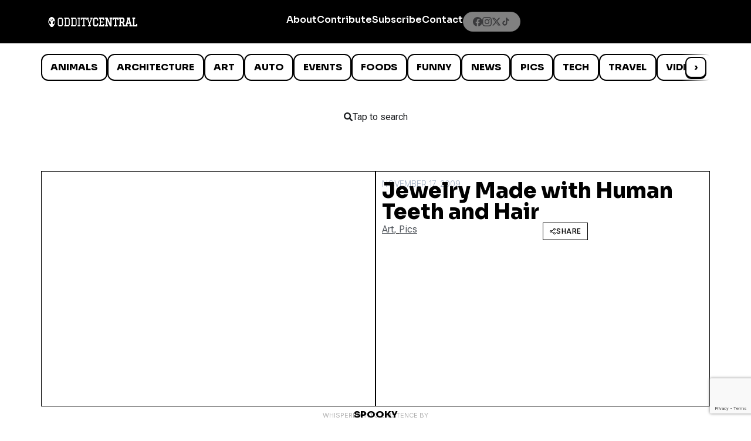

--- FILE ---
content_type: text/html; charset=utf-8
request_url: https://www.google.com/recaptcha/api2/anchor?ar=1&k=6LcBAOgoAAAAABDCEwPr8k6L_LiigBtaWlj6gVUd&co=aHR0cHM6Ly93d3cub2RkaXR5Y2VudHJhbC5jb206NDQz&hl=en&v=N67nZn4AqZkNcbeMu4prBgzg&size=invisible&anchor-ms=20000&execute-ms=30000&cb=uhqlkbyfkben
body_size: 48778
content:
<!DOCTYPE HTML><html dir="ltr" lang="en"><head><meta http-equiv="Content-Type" content="text/html; charset=UTF-8">
<meta http-equiv="X-UA-Compatible" content="IE=edge">
<title>reCAPTCHA</title>
<style type="text/css">
/* cyrillic-ext */
@font-face {
  font-family: 'Roboto';
  font-style: normal;
  font-weight: 400;
  font-stretch: 100%;
  src: url(//fonts.gstatic.com/s/roboto/v48/KFO7CnqEu92Fr1ME7kSn66aGLdTylUAMa3GUBHMdazTgWw.woff2) format('woff2');
  unicode-range: U+0460-052F, U+1C80-1C8A, U+20B4, U+2DE0-2DFF, U+A640-A69F, U+FE2E-FE2F;
}
/* cyrillic */
@font-face {
  font-family: 'Roboto';
  font-style: normal;
  font-weight: 400;
  font-stretch: 100%;
  src: url(//fonts.gstatic.com/s/roboto/v48/KFO7CnqEu92Fr1ME7kSn66aGLdTylUAMa3iUBHMdazTgWw.woff2) format('woff2');
  unicode-range: U+0301, U+0400-045F, U+0490-0491, U+04B0-04B1, U+2116;
}
/* greek-ext */
@font-face {
  font-family: 'Roboto';
  font-style: normal;
  font-weight: 400;
  font-stretch: 100%;
  src: url(//fonts.gstatic.com/s/roboto/v48/KFO7CnqEu92Fr1ME7kSn66aGLdTylUAMa3CUBHMdazTgWw.woff2) format('woff2');
  unicode-range: U+1F00-1FFF;
}
/* greek */
@font-face {
  font-family: 'Roboto';
  font-style: normal;
  font-weight: 400;
  font-stretch: 100%;
  src: url(//fonts.gstatic.com/s/roboto/v48/KFO7CnqEu92Fr1ME7kSn66aGLdTylUAMa3-UBHMdazTgWw.woff2) format('woff2');
  unicode-range: U+0370-0377, U+037A-037F, U+0384-038A, U+038C, U+038E-03A1, U+03A3-03FF;
}
/* math */
@font-face {
  font-family: 'Roboto';
  font-style: normal;
  font-weight: 400;
  font-stretch: 100%;
  src: url(//fonts.gstatic.com/s/roboto/v48/KFO7CnqEu92Fr1ME7kSn66aGLdTylUAMawCUBHMdazTgWw.woff2) format('woff2');
  unicode-range: U+0302-0303, U+0305, U+0307-0308, U+0310, U+0312, U+0315, U+031A, U+0326-0327, U+032C, U+032F-0330, U+0332-0333, U+0338, U+033A, U+0346, U+034D, U+0391-03A1, U+03A3-03A9, U+03B1-03C9, U+03D1, U+03D5-03D6, U+03F0-03F1, U+03F4-03F5, U+2016-2017, U+2034-2038, U+203C, U+2040, U+2043, U+2047, U+2050, U+2057, U+205F, U+2070-2071, U+2074-208E, U+2090-209C, U+20D0-20DC, U+20E1, U+20E5-20EF, U+2100-2112, U+2114-2115, U+2117-2121, U+2123-214F, U+2190, U+2192, U+2194-21AE, U+21B0-21E5, U+21F1-21F2, U+21F4-2211, U+2213-2214, U+2216-22FF, U+2308-230B, U+2310, U+2319, U+231C-2321, U+2336-237A, U+237C, U+2395, U+239B-23B7, U+23D0, U+23DC-23E1, U+2474-2475, U+25AF, U+25B3, U+25B7, U+25BD, U+25C1, U+25CA, U+25CC, U+25FB, U+266D-266F, U+27C0-27FF, U+2900-2AFF, U+2B0E-2B11, U+2B30-2B4C, U+2BFE, U+3030, U+FF5B, U+FF5D, U+1D400-1D7FF, U+1EE00-1EEFF;
}
/* symbols */
@font-face {
  font-family: 'Roboto';
  font-style: normal;
  font-weight: 400;
  font-stretch: 100%;
  src: url(//fonts.gstatic.com/s/roboto/v48/KFO7CnqEu92Fr1ME7kSn66aGLdTylUAMaxKUBHMdazTgWw.woff2) format('woff2');
  unicode-range: U+0001-000C, U+000E-001F, U+007F-009F, U+20DD-20E0, U+20E2-20E4, U+2150-218F, U+2190, U+2192, U+2194-2199, U+21AF, U+21E6-21F0, U+21F3, U+2218-2219, U+2299, U+22C4-22C6, U+2300-243F, U+2440-244A, U+2460-24FF, U+25A0-27BF, U+2800-28FF, U+2921-2922, U+2981, U+29BF, U+29EB, U+2B00-2BFF, U+4DC0-4DFF, U+FFF9-FFFB, U+10140-1018E, U+10190-1019C, U+101A0, U+101D0-101FD, U+102E0-102FB, U+10E60-10E7E, U+1D2C0-1D2D3, U+1D2E0-1D37F, U+1F000-1F0FF, U+1F100-1F1AD, U+1F1E6-1F1FF, U+1F30D-1F30F, U+1F315, U+1F31C, U+1F31E, U+1F320-1F32C, U+1F336, U+1F378, U+1F37D, U+1F382, U+1F393-1F39F, U+1F3A7-1F3A8, U+1F3AC-1F3AF, U+1F3C2, U+1F3C4-1F3C6, U+1F3CA-1F3CE, U+1F3D4-1F3E0, U+1F3ED, U+1F3F1-1F3F3, U+1F3F5-1F3F7, U+1F408, U+1F415, U+1F41F, U+1F426, U+1F43F, U+1F441-1F442, U+1F444, U+1F446-1F449, U+1F44C-1F44E, U+1F453, U+1F46A, U+1F47D, U+1F4A3, U+1F4B0, U+1F4B3, U+1F4B9, U+1F4BB, U+1F4BF, U+1F4C8-1F4CB, U+1F4D6, U+1F4DA, U+1F4DF, U+1F4E3-1F4E6, U+1F4EA-1F4ED, U+1F4F7, U+1F4F9-1F4FB, U+1F4FD-1F4FE, U+1F503, U+1F507-1F50B, U+1F50D, U+1F512-1F513, U+1F53E-1F54A, U+1F54F-1F5FA, U+1F610, U+1F650-1F67F, U+1F687, U+1F68D, U+1F691, U+1F694, U+1F698, U+1F6AD, U+1F6B2, U+1F6B9-1F6BA, U+1F6BC, U+1F6C6-1F6CF, U+1F6D3-1F6D7, U+1F6E0-1F6EA, U+1F6F0-1F6F3, U+1F6F7-1F6FC, U+1F700-1F7FF, U+1F800-1F80B, U+1F810-1F847, U+1F850-1F859, U+1F860-1F887, U+1F890-1F8AD, U+1F8B0-1F8BB, U+1F8C0-1F8C1, U+1F900-1F90B, U+1F93B, U+1F946, U+1F984, U+1F996, U+1F9E9, U+1FA00-1FA6F, U+1FA70-1FA7C, U+1FA80-1FA89, U+1FA8F-1FAC6, U+1FACE-1FADC, U+1FADF-1FAE9, U+1FAF0-1FAF8, U+1FB00-1FBFF;
}
/* vietnamese */
@font-face {
  font-family: 'Roboto';
  font-style: normal;
  font-weight: 400;
  font-stretch: 100%;
  src: url(//fonts.gstatic.com/s/roboto/v48/KFO7CnqEu92Fr1ME7kSn66aGLdTylUAMa3OUBHMdazTgWw.woff2) format('woff2');
  unicode-range: U+0102-0103, U+0110-0111, U+0128-0129, U+0168-0169, U+01A0-01A1, U+01AF-01B0, U+0300-0301, U+0303-0304, U+0308-0309, U+0323, U+0329, U+1EA0-1EF9, U+20AB;
}
/* latin-ext */
@font-face {
  font-family: 'Roboto';
  font-style: normal;
  font-weight: 400;
  font-stretch: 100%;
  src: url(//fonts.gstatic.com/s/roboto/v48/KFO7CnqEu92Fr1ME7kSn66aGLdTylUAMa3KUBHMdazTgWw.woff2) format('woff2');
  unicode-range: U+0100-02BA, U+02BD-02C5, U+02C7-02CC, U+02CE-02D7, U+02DD-02FF, U+0304, U+0308, U+0329, U+1D00-1DBF, U+1E00-1E9F, U+1EF2-1EFF, U+2020, U+20A0-20AB, U+20AD-20C0, U+2113, U+2C60-2C7F, U+A720-A7FF;
}
/* latin */
@font-face {
  font-family: 'Roboto';
  font-style: normal;
  font-weight: 400;
  font-stretch: 100%;
  src: url(//fonts.gstatic.com/s/roboto/v48/KFO7CnqEu92Fr1ME7kSn66aGLdTylUAMa3yUBHMdazQ.woff2) format('woff2');
  unicode-range: U+0000-00FF, U+0131, U+0152-0153, U+02BB-02BC, U+02C6, U+02DA, U+02DC, U+0304, U+0308, U+0329, U+2000-206F, U+20AC, U+2122, U+2191, U+2193, U+2212, U+2215, U+FEFF, U+FFFD;
}
/* cyrillic-ext */
@font-face {
  font-family: 'Roboto';
  font-style: normal;
  font-weight: 500;
  font-stretch: 100%;
  src: url(//fonts.gstatic.com/s/roboto/v48/KFO7CnqEu92Fr1ME7kSn66aGLdTylUAMa3GUBHMdazTgWw.woff2) format('woff2');
  unicode-range: U+0460-052F, U+1C80-1C8A, U+20B4, U+2DE0-2DFF, U+A640-A69F, U+FE2E-FE2F;
}
/* cyrillic */
@font-face {
  font-family: 'Roboto';
  font-style: normal;
  font-weight: 500;
  font-stretch: 100%;
  src: url(//fonts.gstatic.com/s/roboto/v48/KFO7CnqEu92Fr1ME7kSn66aGLdTylUAMa3iUBHMdazTgWw.woff2) format('woff2');
  unicode-range: U+0301, U+0400-045F, U+0490-0491, U+04B0-04B1, U+2116;
}
/* greek-ext */
@font-face {
  font-family: 'Roboto';
  font-style: normal;
  font-weight: 500;
  font-stretch: 100%;
  src: url(//fonts.gstatic.com/s/roboto/v48/KFO7CnqEu92Fr1ME7kSn66aGLdTylUAMa3CUBHMdazTgWw.woff2) format('woff2');
  unicode-range: U+1F00-1FFF;
}
/* greek */
@font-face {
  font-family: 'Roboto';
  font-style: normal;
  font-weight: 500;
  font-stretch: 100%;
  src: url(//fonts.gstatic.com/s/roboto/v48/KFO7CnqEu92Fr1ME7kSn66aGLdTylUAMa3-UBHMdazTgWw.woff2) format('woff2');
  unicode-range: U+0370-0377, U+037A-037F, U+0384-038A, U+038C, U+038E-03A1, U+03A3-03FF;
}
/* math */
@font-face {
  font-family: 'Roboto';
  font-style: normal;
  font-weight: 500;
  font-stretch: 100%;
  src: url(//fonts.gstatic.com/s/roboto/v48/KFO7CnqEu92Fr1ME7kSn66aGLdTylUAMawCUBHMdazTgWw.woff2) format('woff2');
  unicode-range: U+0302-0303, U+0305, U+0307-0308, U+0310, U+0312, U+0315, U+031A, U+0326-0327, U+032C, U+032F-0330, U+0332-0333, U+0338, U+033A, U+0346, U+034D, U+0391-03A1, U+03A3-03A9, U+03B1-03C9, U+03D1, U+03D5-03D6, U+03F0-03F1, U+03F4-03F5, U+2016-2017, U+2034-2038, U+203C, U+2040, U+2043, U+2047, U+2050, U+2057, U+205F, U+2070-2071, U+2074-208E, U+2090-209C, U+20D0-20DC, U+20E1, U+20E5-20EF, U+2100-2112, U+2114-2115, U+2117-2121, U+2123-214F, U+2190, U+2192, U+2194-21AE, U+21B0-21E5, U+21F1-21F2, U+21F4-2211, U+2213-2214, U+2216-22FF, U+2308-230B, U+2310, U+2319, U+231C-2321, U+2336-237A, U+237C, U+2395, U+239B-23B7, U+23D0, U+23DC-23E1, U+2474-2475, U+25AF, U+25B3, U+25B7, U+25BD, U+25C1, U+25CA, U+25CC, U+25FB, U+266D-266F, U+27C0-27FF, U+2900-2AFF, U+2B0E-2B11, U+2B30-2B4C, U+2BFE, U+3030, U+FF5B, U+FF5D, U+1D400-1D7FF, U+1EE00-1EEFF;
}
/* symbols */
@font-face {
  font-family: 'Roboto';
  font-style: normal;
  font-weight: 500;
  font-stretch: 100%;
  src: url(//fonts.gstatic.com/s/roboto/v48/KFO7CnqEu92Fr1ME7kSn66aGLdTylUAMaxKUBHMdazTgWw.woff2) format('woff2');
  unicode-range: U+0001-000C, U+000E-001F, U+007F-009F, U+20DD-20E0, U+20E2-20E4, U+2150-218F, U+2190, U+2192, U+2194-2199, U+21AF, U+21E6-21F0, U+21F3, U+2218-2219, U+2299, U+22C4-22C6, U+2300-243F, U+2440-244A, U+2460-24FF, U+25A0-27BF, U+2800-28FF, U+2921-2922, U+2981, U+29BF, U+29EB, U+2B00-2BFF, U+4DC0-4DFF, U+FFF9-FFFB, U+10140-1018E, U+10190-1019C, U+101A0, U+101D0-101FD, U+102E0-102FB, U+10E60-10E7E, U+1D2C0-1D2D3, U+1D2E0-1D37F, U+1F000-1F0FF, U+1F100-1F1AD, U+1F1E6-1F1FF, U+1F30D-1F30F, U+1F315, U+1F31C, U+1F31E, U+1F320-1F32C, U+1F336, U+1F378, U+1F37D, U+1F382, U+1F393-1F39F, U+1F3A7-1F3A8, U+1F3AC-1F3AF, U+1F3C2, U+1F3C4-1F3C6, U+1F3CA-1F3CE, U+1F3D4-1F3E0, U+1F3ED, U+1F3F1-1F3F3, U+1F3F5-1F3F7, U+1F408, U+1F415, U+1F41F, U+1F426, U+1F43F, U+1F441-1F442, U+1F444, U+1F446-1F449, U+1F44C-1F44E, U+1F453, U+1F46A, U+1F47D, U+1F4A3, U+1F4B0, U+1F4B3, U+1F4B9, U+1F4BB, U+1F4BF, U+1F4C8-1F4CB, U+1F4D6, U+1F4DA, U+1F4DF, U+1F4E3-1F4E6, U+1F4EA-1F4ED, U+1F4F7, U+1F4F9-1F4FB, U+1F4FD-1F4FE, U+1F503, U+1F507-1F50B, U+1F50D, U+1F512-1F513, U+1F53E-1F54A, U+1F54F-1F5FA, U+1F610, U+1F650-1F67F, U+1F687, U+1F68D, U+1F691, U+1F694, U+1F698, U+1F6AD, U+1F6B2, U+1F6B9-1F6BA, U+1F6BC, U+1F6C6-1F6CF, U+1F6D3-1F6D7, U+1F6E0-1F6EA, U+1F6F0-1F6F3, U+1F6F7-1F6FC, U+1F700-1F7FF, U+1F800-1F80B, U+1F810-1F847, U+1F850-1F859, U+1F860-1F887, U+1F890-1F8AD, U+1F8B0-1F8BB, U+1F8C0-1F8C1, U+1F900-1F90B, U+1F93B, U+1F946, U+1F984, U+1F996, U+1F9E9, U+1FA00-1FA6F, U+1FA70-1FA7C, U+1FA80-1FA89, U+1FA8F-1FAC6, U+1FACE-1FADC, U+1FADF-1FAE9, U+1FAF0-1FAF8, U+1FB00-1FBFF;
}
/* vietnamese */
@font-face {
  font-family: 'Roboto';
  font-style: normal;
  font-weight: 500;
  font-stretch: 100%;
  src: url(//fonts.gstatic.com/s/roboto/v48/KFO7CnqEu92Fr1ME7kSn66aGLdTylUAMa3OUBHMdazTgWw.woff2) format('woff2');
  unicode-range: U+0102-0103, U+0110-0111, U+0128-0129, U+0168-0169, U+01A0-01A1, U+01AF-01B0, U+0300-0301, U+0303-0304, U+0308-0309, U+0323, U+0329, U+1EA0-1EF9, U+20AB;
}
/* latin-ext */
@font-face {
  font-family: 'Roboto';
  font-style: normal;
  font-weight: 500;
  font-stretch: 100%;
  src: url(//fonts.gstatic.com/s/roboto/v48/KFO7CnqEu92Fr1ME7kSn66aGLdTylUAMa3KUBHMdazTgWw.woff2) format('woff2');
  unicode-range: U+0100-02BA, U+02BD-02C5, U+02C7-02CC, U+02CE-02D7, U+02DD-02FF, U+0304, U+0308, U+0329, U+1D00-1DBF, U+1E00-1E9F, U+1EF2-1EFF, U+2020, U+20A0-20AB, U+20AD-20C0, U+2113, U+2C60-2C7F, U+A720-A7FF;
}
/* latin */
@font-face {
  font-family: 'Roboto';
  font-style: normal;
  font-weight: 500;
  font-stretch: 100%;
  src: url(//fonts.gstatic.com/s/roboto/v48/KFO7CnqEu92Fr1ME7kSn66aGLdTylUAMa3yUBHMdazQ.woff2) format('woff2');
  unicode-range: U+0000-00FF, U+0131, U+0152-0153, U+02BB-02BC, U+02C6, U+02DA, U+02DC, U+0304, U+0308, U+0329, U+2000-206F, U+20AC, U+2122, U+2191, U+2193, U+2212, U+2215, U+FEFF, U+FFFD;
}
/* cyrillic-ext */
@font-face {
  font-family: 'Roboto';
  font-style: normal;
  font-weight: 900;
  font-stretch: 100%;
  src: url(//fonts.gstatic.com/s/roboto/v48/KFO7CnqEu92Fr1ME7kSn66aGLdTylUAMa3GUBHMdazTgWw.woff2) format('woff2');
  unicode-range: U+0460-052F, U+1C80-1C8A, U+20B4, U+2DE0-2DFF, U+A640-A69F, U+FE2E-FE2F;
}
/* cyrillic */
@font-face {
  font-family: 'Roboto';
  font-style: normal;
  font-weight: 900;
  font-stretch: 100%;
  src: url(//fonts.gstatic.com/s/roboto/v48/KFO7CnqEu92Fr1ME7kSn66aGLdTylUAMa3iUBHMdazTgWw.woff2) format('woff2');
  unicode-range: U+0301, U+0400-045F, U+0490-0491, U+04B0-04B1, U+2116;
}
/* greek-ext */
@font-face {
  font-family: 'Roboto';
  font-style: normal;
  font-weight: 900;
  font-stretch: 100%;
  src: url(//fonts.gstatic.com/s/roboto/v48/KFO7CnqEu92Fr1ME7kSn66aGLdTylUAMa3CUBHMdazTgWw.woff2) format('woff2');
  unicode-range: U+1F00-1FFF;
}
/* greek */
@font-face {
  font-family: 'Roboto';
  font-style: normal;
  font-weight: 900;
  font-stretch: 100%;
  src: url(//fonts.gstatic.com/s/roboto/v48/KFO7CnqEu92Fr1ME7kSn66aGLdTylUAMa3-UBHMdazTgWw.woff2) format('woff2');
  unicode-range: U+0370-0377, U+037A-037F, U+0384-038A, U+038C, U+038E-03A1, U+03A3-03FF;
}
/* math */
@font-face {
  font-family: 'Roboto';
  font-style: normal;
  font-weight: 900;
  font-stretch: 100%;
  src: url(//fonts.gstatic.com/s/roboto/v48/KFO7CnqEu92Fr1ME7kSn66aGLdTylUAMawCUBHMdazTgWw.woff2) format('woff2');
  unicode-range: U+0302-0303, U+0305, U+0307-0308, U+0310, U+0312, U+0315, U+031A, U+0326-0327, U+032C, U+032F-0330, U+0332-0333, U+0338, U+033A, U+0346, U+034D, U+0391-03A1, U+03A3-03A9, U+03B1-03C9, U+03D1, U+03D5-03D6, U+03F0-03F1, U+03F4-03F5, U+2016-2017, U+2034-2038, U+203C, U+2040, U+2043, U+2047, U+2050, U+2057, U+205F, U+2070-2071, U+2074-208E, U+2090-209C, U+20D0-20DC, U+20E1, U+20E5-20EF, U+2100-2112, U+2114-2115, U+2117-2121, U+2123-214F, U+2190, U+2192, U+2194-21AE, U+21B0-21E5, U+21F1-21F2, U+21F4-2211, U+2213-2214, U+2216-22FF, U+2308-230B, U+2310, U+2319, U+231C-2321, U+2336-237A, U+237C, U+2395, U+239B-23B7, U+23D0, U+23DC-23E1, U+2474-2475, U+25AF, U+25B3, U+25B7, U+25BD, U+25C1, U+25CA, U+25CC, U+25FB, U+266D-266F, U+27C0-27FF, U+2900-2AFF, U+2B0E-2B11, U+2B30-2B4C, U+2BFE, U+3030, U+FF5B, U+FF5D, U+1D400-1D7FF, U+1EE00-1EEFF;
}
/* symbols */
@font-face {
  font-family: 'Roboto';
  font-style: normal;
  font-weight: 900;
  font-stretch: 100%;
  src: url(//fonts.gstatic.com/s/roboto/v48/KFO7CnqEu92Fr1ME7kSn66aGLdTylUAMaxKUBHMdazTgWw.woff2) format('woff2');
  unicode-range: U+0001-000C, U+000E-001F, U+007F-009F, U+20DD-20E0, U+20E2-20E4, U+2150-218F, U+2190, U+2192, U+2194-2199, U+21AF, U+21E6-21F0, U+21F3, U+2218-2219, U+2299, U+22C4-22C6, U+2300-243F, U+2440-244A, U+2460-24FF, U+25A0-27BF, U+2800-28FF, U+2921-2922, U+2981, U+29BF, U+29EB, U+2B00-2BFF, U+4DC0-4DFF, U+FFF9-FFFB, U+10140-1018E, U+10190-1019C, U+101A0, U+101D0-101FD, U+102E0-102FB, U+10E60-10E7E, U+1D2C0-1D2D3, U+1D2E0-1D37F, U+1F000-1F0FF, U+1F100-1F1AD, U+1F1E6-1F1FF, U+1F30D-1F30F, U+1F315, U+1F31C, U+1F31E, U+1F320-1F32C, U+1F336, U+1F378, U+1F37D, U+1F382, U+1F393-1F39F, U+1F3A7-1F3A8, U+1F3AC-1F3AF, U+1F3C2, U+1F3C4-1F3C6, U+1F3CA-1F3CE, U+1F3D4-1F3E0, U+1F3ED, U+1F3F1-1F3F3, U+1F3F5-1F3F7, U+1F408, U+1F415, U+1F41F, U+1F426, U+1F43F, U+1F441-1F442, U+1F444, U+1F446-1F449, U+1F44C-1F44E, U+1F453, U+1F46A, U+1F47D, U+1F4A3, U+1F4B0, U+1F4B3, U+1F4B9, U+1F4BB, U+1F4BF, U+1F4C8-1F4CB, U+1F4D6, U+1F4DA, U+1F4DF, U+1F4E3-1F4E6, U+1F4EA-1F4ED, U+1F4F7, U+1F4F9-1F4FB, U+1F4FD-1F4FE, U+1F503, U+1F507-1F50B, U+1F50D, U+1F512-1F513, U+1F53E-1F54A, U+1F54F-1F5FA, U+1F610, U+1F650-1F67F, U+1F687, U+1F68D, U+1F691, U+1F694, U+1F698, U+1F6AD, U+1F6B2, U+1F6B9-1F6BA, U+1F6BC, U+1F6C6-1F6CF, U+1F6D3-1F6D7, U+1F6E0-1F6EA, U+1F6F0-1F6F3, U+1F6F7-1F6FC, U+1F700-1F7FF, U+1F800-1F80B, U+1F810-1F847, U+1F850-1F859, U+1F860-1F887, U+1F890-1F8AD, U+1F8B0-1F8BB, U+1F8C0-1F8C1, U+1F900-1F90B, U+1F93B, U+1F946, U+1F984, U+1F996, U+1F9E9, U+1FA00-1FA6F, U+1FA70-1FA7C, U+1FA80-1FA89, U+1FA8F-1FAC6, U+1FACE-1FADC, U+1FADF-1FAE9, U+1FAF0-1FAF8, U+1FB00-1FBFF;
}
/* vietnamese */
@font-face {
  font-family: 'Roboto';
  font-style: normal;
  font-weight: 900;
  font-stretch: 100%;
  src: url(//fonts.gstatic.com/s/roboto/v48/KFO7CnqEu92Fr1ME7kSn66aGLdTylUAMa3OUBHMdazTgWw.woff2) format('woff2');
  unicode-range: U+0102-0103, U+0110-0111, U+0128-0129, U+0168-0169, U+01A0-01A1, U+01AF-01B0, U+0300-0301, U+0303-0304, U+0308-0309, U+0323, U+0329, U+1EA0-1EF9, U+20AB;
}
/* latin-ext */
@font-face {
  font-family: 'Roboto';
  font-style: normal;
  font-weight: 900;
  font-stretch: 100%;
  src: url(//fonts.gstatic.com/s/roboto/v48/KFO7CnqEu92Fr1ME7kSn66aGLdTylUAMa3KUBHMdazTgWw.woff2) format('woff2');
  unicode-range: U+0100-02BA, U+02BD-02C5, U+02C7-02CC, U+02CE-02D7, U+02DD-02FF, U+0304, U+0308, U+0329, U+1D00-1DBF, U+1E00-1E9F, U+1EF2-1EFF, U+2020, U+20A0-20AB, U+20AD-20C0, U+2113, U+2C60-2C7F, U+A720-A7FF;
}
/* latin */
@font-face {
  font-family: 'Roboto';
  font-style: normal;
  font-weight: 900;
  font-stretch: 100%;
  src: url(//fonts.gstatic.com/s/roboto/v48/KFO7CnqEu92Fr1ME7kSn66aGLdTylUAMa3yUBHMdazQ.woff2) format('woff2');
  unicode-range: U+0000-00FF, U+0131, U+0152-0153, U+02BB-02BC, U+02C6, U+02DA, U+02DC, U+0304, U+0308, U+0329, U+2000-206F, U+20AC, U+2122, U+2191, U+2193, U+2212, U+2215, U+FEFF, U+FFFD;
}

</style>
<link rel="stylesheet" type="text/css" href="https://www.gstatic.com/recaptcha/releases/N67nZn4AqZkNcbeMu4prBgzg/styles__ltr.css">
<script nonce="2AeJ0lSuCD2QO6s0dLJYIA" type="text/javascript">window['__recaptcha_api'] = 'https://www.google.com/recaptcha/api2/';</script>
<script type="text/javascript" src="https://www.gstatic.com/recaptcha/releases/N67nZn4AqZkNcbeMu4prBgzg/recaptcha__en.js" nonce="2AeJ0lSuCD2QO6s0dLJYIA">
      
    </script></head>
<body><div id="rc-anchor-alert" class="rc-anchor-alert"></div>
<input type="hidden" id="recaptcha-token" value="[base64]">
<script type="text/javascript" nonce="2AeJ0lSuCD2QO6s0dLJYIA">
      recaptcha.anchor.Main.init("[\x22ainput\x22,[\x22bgdata\x22,\x22\x22,\[base64]/[base64]/MjU1Ong/[base64]/[base64]/[base64]/[base64]/[base64]/[base64]/[base64]/[base64]/[base64]/[base64]/[base64]/[base64]/[base64]/[base64]/[base64]\\u003d\x22,\[base64]\\u003d\\u003d\x22,\[base64]/w7PDilfDqsOLwpbCsMKIwqDDiMKVVUdCGx4KNUhxE33DlMKrwpcRw41rLsKna8Ouw7PCr8OwEMOtwq/CgXwOBcOIM3/CkVAEw5LDuwjChnctQsO9w7ESw7/[base64]/P8KXHzHCusKzEMK4wo3DpsO5w7IIw5LDtcOSwrpCBg4hwr3Dr8O5XXzDhcOiXcOjwrU6QMOlaWdJbzzDhcKrW8K+woPCgMOabVvCkSnDsk3CtzJKa8OQB8OKwoLDn8O7wopqwrpMW1x+OMO9woMBGcOHVRPCi8KJWlLDmAkzRGhnEUzCsMKswpo/BQDCh8KSc3/DgB/[base64]/[base64]/CrsKgPGgEwpTCucKGw5vDpEbCv8OCGMOOdzsjDjduE8K/wo7DpnhxfDHDtcOWwrXDgsKZTcKsw5RmQQfCq8OSRScywqPCs8Khw65dw5QBw6/CosO/fXETbcO7ScOIw4DCuMOORMKBw7kWDcKkwrbDuBx1XMK/S8K0JsOUJsKdHxzDtcKMan5WFTBkwpR4PDFXGsKgwo4QWlZrw486w47CiSfCsWx4wotAQWrCl8KPwoQZK8OfwqgCwovDqn3CkxI6JAXDmMOlOcOUI0bDjkfDgDcgw5vCiEl5d8K6wrt/ZC3DrsOAwrPDpcKfw4XCgsOMecOmT8KgT8OvQcONwrRDfsO8UA4uwq/Dsl/DmsKuYcO0w5g2YsOLWcO9w59Sw6A1wp7CtcKjbBbDkxDCqTIjwobCsVPClsORZcOcwoVLVcKbXCZow5ckTMO0PAgwe2tuwp/Cn8O5w6/[base64]/DtkAQw5NBc8O3I8KraMKhBS7CkwABEAsFQsODXXhpw7PChgXDhMK9w5vCtMKGTxwsw4pdw75YfSI2w4nDgXLChsKwLkzCnmnCigHCvsKsAXEFNXYRwq/Co8O1OMKRwozClMKkCcKTe8OYa0HCs8OREHDCpMOSFT1zw64zdTAvwrp6wpRACMOrwpBUw6bCp8OLwpARD0vCpnwpFXzDklrDp8Kvw6bDmMOJMsOOwq7DrXBjw5hJScKgw4NrX13Cu8KEVMKKwpsmw4dwWnA1F8Kiw4nDnMO7dsK/[base64]/DjVYBwpIqwpl9w7xCw6fDoMOTwr3DlcKHajHDiQADeV59IjAhwp5rwqkhwrNYw71DKCvCkCXCt8KzwqsTw4d8w6HCoGg1w6DCkA7Dp8K5w5XCuHnDhx3ChMOSMwdrFcOJw4pJwr7Ck8OuwrEYwpxAw6cEasOFwq/DvcKmB1rCpcONwosZw6/DuxMiw5vDv8K0BloVYj/[base64]/w5Qkw7fDu8OYEh/DoxnDjcKrPUIIw6DCo8Kqw7nCscK5wpfCn3EAwrHCrV/ChcO2AnZ1aAsqw5HCs8OEw4jCpcKcw68SVxsgT1kqw4DCtw/CtQnCvcOyw5nChcO2YXfCgTbCosKRwpnCl8Kowql5MWDCqkkdHh3DrMOzOn/DgE/CncOhwpvChmUFWyduw63Dj3rChzBVP3tjw5nDrUxwCmNlKMOeZ8KWF1jDlsK+V8K4w6c3PDdHw6/CgMKCA8KKBSNUOsOkw4TCqDzCgX4Qwr7DoMO2wonCmsOkw5vCusKkwqI/w6/CmsKbO8K6wpbCvQdOwoUkXXzDs8K/w5vDrsKuPsOtSFbCpcOaUhzDtl7Dh8Kew6AoFsOEw4XDkgjCtMKFdyRGFcKMdcOBwq3Du8O5woIXwrTDmGUaw5/DtMKMw7JADcODU8KqMkvClMOTFcKDwqAFB0onT8KHw4NFwr4iMMKdNcKWw4rCnQ/ClcKUDsO7W3jDrsOuf8OkNsOdw70NwrrCpsOncSgIbsKZaT4kw7dGwpdNZ3leVMOaYkAzcsKyKjnDh3PCjsKvw5low7TChcKew53ClsK6a3EowrBFaMKoIGDDs8KtwoNYdytnwqvCuBDCqgoVMMKEwp0KwrpVbsKqWsK6wrXDulARURxLTUDDsnLChS/Cs8OtwobDhcKUPcKXL3NTwpzDoAYsP8O4w4vDlUduGhjCp1Ejw74tEMKFWW/ChMOQUMKmeWQnMw0cYcOPFSfDjsOtw6EJTFw4woXDuVZYw6fCt8OyaGtJSgRcwpBnworCh8Kew4LCtAHCqMOEJsOOw4jCkwXDq1jDlC97T8OOVizDp8KwQsOEwo9OwpvCiyXCpcKIwp5jw6JlwqPCglFpS8K8Qnglwq8Pw68ewqnChiMbd8KBw4hUwq/[base64]/Dr8O8T8KMw6wnFCN2w5BYCsODB8OKfMOrw4cvwrpxB8KxwrJrIcKww7wlw4tOasKoRcO/GcOgDkRXwpTCryvDrsK+w6rDg8OdasO2EVJJWEstbVsPwoAfHWfDtsO1wpEvKhYew7oKKFnCg8OAw6nCl0nDqsOMUsO3JMKbwqc6QcKOVyoaNw4UWmHCggLDksOqIcKXw7PCosO8DCLCocK5WA7Dv8KXDQM4AcKeTMOUwo/DmRTDrMKew6fDmcOgwrXDi1d9LEcGwpxmYS7DnsOBw5Elw5N5w4s4wpHCsMO5KgZ+wrxrw7PDtkPDvsOYbcOMMsORw73DncKUfgMzw5Y7bEgPOsKqw6DCvxjDt8KXwoAgTcKJNB43wovDmV7Dqm3Co2fCjMO0wpdhTsOEwpfCtMKrEMKLwqRFwrbChG/DvMK5asK2woohwq1EVV8xwpLCksOAeEBdwoh2w4vCukpiw7o4Jiwxw6omw5jDgcOAGUwYbTXDn8OBwpNudMKswqfDocOSP8K9XMOtFcK3IBrCvMK1wp7ChsO+dEg0QHnCqlpewpXCthLCu8OVGsOuK8K+W08OecOlwpXCkcKiwrNQNsOLdMKedcO/C8K7wplowpkgw6jCo2cSwoTDrnp4wrPCqCkxw6jDjEx0dWFqf8K2w74jB8KLIcK3Z8ObB8OOSWU0wpZGABXCk8KjwpLDnGvDqVMKw5lyM8O4EMKXwqnDt2VOXcOIw4vCuTxow4TCgsOowrh2w4TCiMKdAAHCqsOXW1stw7XCi8K3w408wrMOw6zDkyZVwqnDnBlSwr/CusKPFcK/[base64]/CvnfCtE8Swqk1EsO1NxUqwrhtLVzCkMKLw75wwrJzYV3CsVhYccONw698AMO/FlbCssKqwq/[base64]/CgMKbecO5OsOWw7rDuiHCrHpCamvDt3oUwozDgRpge8OzGMKnaEjDuWbCkmk6U8OlEsOAwr/[base64]/Ch8KRUjrDhMKywrwbPcKnwpbChDN9AcKJHw/CqTvCm8KddAlMw7ZCb2XDrBkvwoXCsCXChEFHw5VUw7fDtkkGCsOmbsKOwoszwqNIwrQvwr3Du8OTwrTCghzDoMOwTC/DksOURMOsdRDDtCtyw4glA8Kjwr3CvMO9w4k4wphow45KHizDkDvDuVIiwpLDs8KUMcK/FXcUw405wrnCnsOrwqjCmMK/wr/ChMKSwowpw5EgE3YMw7o1NMKVw5DDrFNUFglRbcKfwp3CmsOVEU/Cq1vDqCs9A8KDw5TCisObwo7CoUU9wrDCq8OFKcKnwqEdPC/CtsOgSiUmw7HDtD3DuCMTwqtDAA5tamXDvknDn8K/GinDkcKRwrkgf8ObwrzDucODw5/[base64]/w5Ukw71Owq/ChUHCksKRcMKtwpF1wrlhwqHChC8sw6jDgnbCtMOmw7RTQyhrwqDDvW9wwrxyRMOFw5vCs19Bw5jDgcKcMsKDKxvCsQrCh3hJwoZew44VK8Oden5Yw7/Cp8O/woDCsMOnwoTDm8KcLcKoR8OZwpjCssKcwoTDk8KzA8OzwqA+wolGZcOrw5/CjcOtw6fDmsOcw6vCmSYwwqLClScQLTDCmnLCqgs4w7nCkMOVT8KMwrDCjMKgwokPQ1nDkDjCp8K2w7DCkzcxw6ZAXcOvw6HDocOww7/CjcKvAcOgBsKmw7TDksOww4PCoyLCs2YYw7HCnBPCphZdw7/CnA9Gw5DDo2Bqw5rChT7DpHbDocKxB8OoNsKGdsK7w4cGwp/Dl3jCs8OqwqsBw6QVYlMLwq5ZH3ZqwrkBwpFNwqxpw53Cn8OJXsOZwpXDksK3HMO5KXpYJ8KuBRDDuXbDjhXChcKTLMOrFcOkwp80wrfCmkLCr8KtwpnDp8ObOVxEwpxiwqnDnsOgwqJ6JXZ6QMKDdFPCiMOcXw/DuMKnSsOjTE3DkGw7XsK0wqnCg3XDksKzFTgew5gYwpEFw6UtB0NMwrB4w4TCl1xYLsKSYMK7woMYL1s1XEDCiDd8wpjDv2PDh8K/WEbDqcOkHMOiw5zClcOiA8OQGMO8EmLCvMOLFi0Vw5gmAcKReMOQw5nChTsraErDgyF4w5c2wrAUOVE1H8K+QMKEwoEjw5Quw4hRdMKJwrV6w6xsQ8K3BMKdwpAawojCusOqPytJHDfDhsOQwr/[base64]/wpXDssKyw4LCqcK4w7tnangaCmMiPTLCusO2RBlVwo/ClVzCtDwhwq8Bw6IywqfDg8OYwpwFw43DhcKVwqDDqDHDsx3DoW1XwoxoIinClsO/w5fCoMK5w6LCgcK7XcO6aMKaw6XCoVnCssKzwrFTwoPCuGIOw4XCvsKSQCEuwqDCjBTDmTnDhcOVwr/CqUE/woFYw6XCmcOfB8OJb8OzQiZONiICacK/wpIHwqkGZUAWa8OLNlovIhjDqBR8TMOzKDsIPcKFKl7CtHbCv141w75gw5TCr8Oow7ZBwrTDiD0SCixkwpLCv8Odw63CokjCkArDusOVwoJCw4rClD5Lwo7DpiPDrsKiw7TDv2kuwrwhw5lXw6jDgl/DnnXDlUPDhsKVBQ3Ds8Kswp/Cq0t3w48FCcKSwrlID8KCXMOTw4nCuMOOETXDjMOAw4gRw4Naw73CpBRpRSbDj8Okw73CvQdLVMOfwpXCkMKbfAHDh8Opw7kIDMOyw5lXP8K2w5QWJ8KzSBbCjsKYJ8KDRQvDuWlIwoIqB1/[base64]/CucKxwp1HYybDpmZ4TcOww6bCpcK8wrDClMObw6vDlMKTMcOuG3jCtsOKw78bC2Eve8KUACzCqMKgwrrDmMORNcKiw6jDvSvDpMOVwrXCmn8hw53Cv8KoJ8KAOsOtB1hSScO0dGJ0dS3Cr1cuw6ZCKi9GJ8Ouw43DunXCvHrDlcOGB8OIRMO/[base64]/DnsORw4jCgyhpMMKIwo3Ds8Knw7wHZsO0w63CkMOlwpc/[base64]/wrXDsMKKw7Znw4BuKsKBJUPDu8OMQ8OTw4bDnhvCqcOZwqUgIsOdDBPDiMK+emBbIMOqw6jCqSnDnMOWOFk7wr/DhmvCsMO+wo7DjsOZXzjDosKDwr/Ds3XCm1AowrvDrMKPwoZsw4xQwpjDuMKlwp7DkQHDlMKPwqXDsHVnwpRRw6Z6w4vCpcOcWMKDw7N3KsOof8OpYivCpMK6wpIhw4HCiAXCqjwfSDLClUYDwoTDn04LYRPDhQvCgMOOR8K0wpoVYD7DuMKpKHA8w67CvsOsw7fCucK0IMOPwp5aaFrCtsOXXmY/[base64]/[base64]/DnHXCgMKzw4BVw60yw5LDiGfChQzCpC0mUMO+w7lJw6/DmxfDpDHCujwyLXPDkF3Djmksw5QidWLCqcOTw5PDgsOjwp1PMsO8b8OEfsOdZcKRwqAUw71qJMO7w4oLwoHDm2A4IsOFesOIEsK2AjHChcKeFTPCnsKHwoHCrVrCizcMTMOgw4XCix1BLwJsw7vCkMKNwq57w65DworDgycyw7zCkMOtw6w/RyrCl8KoC3VfK2fDncOGw4M9w61XK8OXTUzCrBFkEsK4wqHDmRJRY1s0wrnDiTFCwrt1wqXDhWbDggR/EsKob3LChMKGwowqXQnDuBzClxhWwpHDmMKTUcOvw7h6wqDCqsKJHjAIO8OIw6TCmsKMasOZSzjDjFcdUsKdw53CvgNdw5YOwpsbVWPDqcOFRjXDnFxgUcO3w4RESm3CrhPDpMKKw5vDhDHClcKiw6Jqwp/DhhRNKm0bERBvw4ETw6rChTjCuyTDtwpEw7BiNEIRNQTDvcOWMsOVwrsZUjZIV0jDuMKGcxxCG2p3PcOQVcKKDi96WwrCu8OES8KrMUJ/eQ1WRnIBwr3DjSlkDcK1wqjCrCfCn1QEw4AHwo8TEUoOw4zDnV7Cj3LCgcK8w49qw5UWWsO3w5www7vCkcKjJ3HDtsKtVsOjEcKTw6jDv8OlwpzDnBvDjRhWUxnCi3xjFX3DpMO1w7oIw4jDncK3w43Cmi0hwrYULk3DoT8TwrTDpT7DuG18wqPDsFTDlh/Cj8Kmw60LJcO2N8Kfw7LDmsOWaCIiw6XDsMK2DjoTfMO/Mk7DnjgFwqzDv0hkPMOawo5QTz/[base64]/CksOrw4XCi8KzXz/Cq8OVwosEXh4Qw5h6OsO/asKNAMK+wp8Pwr7Dl8Oaw6dqVsKkwq/DqCIhwrfDnsOsWsKowogvasOJR8KyGMOoTcO8w5/Dqn7DrMKjOMK7XATCkiPDqEpvwqFHw53Dl2LCtWHCksKwYsOxKzfDpMO+O8KyWcOTHS7CtcOdwprCoXZ7A8ODEMKCwoTDvDXDlMK7wr3Dl8KAAsKHw4XCucOww4HDsBguPMKDc8KiIl0UWMK9RHnDoyTCmsOZIcKPdMOuwqnCjsO/fzPDi8K6w63DiRlyw5vCi2IJVMOmbShuwrnDkDHCosKcw5nCgcOBw482O8KYwrXCjcKvSMO+wqUAw5jDjsKuwpvDgMKvMgoTwoZCSm7DmGLCuFbCph7DuB3DhcOWelQuw4HCr3LDu1clbwbCmsOGEcOvwoPCisK/IsO1w5jDoMKgwolLL1YSTRcBVxptw4LDvcO3wpvDikYUQAAlwobCtB5KasK9Z0g8G8O8HQpsdCLClsK8woktLSvDmGjDn1XCgMO8Y8Oww5s5csOow6jDmEXDlUfCnXjCvMKUKkpjwpZrwqrDpEPCkSItw6NjEjc9IsKcAcOqw7bChcK4e2XDqMOrZsO/wotQQMKCw7spw7HDgBgbGcKgeQpiZMO8wpduw6/Cqw/CqnhwAkHDl8K5wr0Ewr7ChUPDlsKtwrtIwr9zLDXCjyFuwo7CpcKEHsK1w4J0w4lWccOqeWh0w5HCnRjDjsOew4QuCxwreUPCg3nCqwwWwrLDmy7Cq8OhaWLCrcOMel/CicK7L1R/w6DDusKKwo7Cv8KnJgxfWsKPw7dQOgkiwronLMKTXsKWw5leKsKAFRktesO4IcKVw4TCjsOSw4IrN8K9KA3CvsO4AB/Ci8KUwovDsX7DucKjPgpkF8Ogw4vDn04Uw6fChsOdUMOpw7B3OsKKGkTCjcKiw6bCpQrCvjwIwp0XQ19Tw4jChwxhw6Fow5XCvcK/[base64]/[base64]/wolgHxYRwqRBw6HChhksaC5ww7RxaMK2IsKjwoTDpMKPw48nw6vChDPCpMOjwrM4fMKCwpJ6wrpHBm0Kw6QIQsKFIDLDj8K5IMO4dMKTM8O6JcKtewzCo8K/DMOIwqZmDlUQw4jCum/DuX7DisOwHGbDrX1ww7wHFMK4w4s9w6hFZsKwb8OmC14HPFAJw5IQwpnDkDjDvgASw6HCksKWZg05C8OlwpDCh3Maw6AhJMOqw7vCkMK5wrbCkX7DkHtnWBo4d8OCX8KMTsOKKsKqwolNwqB1w5ojW8O5w6Fpe8OKSmV9Z8Ofwqltw6/DhB5tSClAwpJlw6zCgCUIw4XDv8OdFgwdGsOuAF3CrhzCg8KmesOOFWHDhGzCvMKXesKvwo9EwoDCvMKid07Cl8Oef38rwo1/Wh/DnVXChxDCmnLDrHFvw657w5oPw7g+wrFrw6DCtsOFCcKeC8OVw4PCjMK6wpNxPMKRIwXCmcKdwojCqMKrwoYeGWLChgnCrMOKaTodw7/DrsKwPS3DjEzDhTxnw7DChcOVO0pCQRwWwp4owrvCmgYqwqdeesOtw5cIw5kVw6HCjyB0wrdIwoHDjGZbPMKcesOEP2jCkj1acsO5w71XwpXCgRF/wrlLwrQYUsKtw5NgworDv8OVwpkyaXLCl2/DucO/RULCkcOtPFbDjMKYwr46IncBGVsTw5cdOMOWHmMBCGgaZ8O2M8K5wrQXNB/CnTcUw7R+wqFxw5LDkU3CgcOlQUIxIsKgUX1/IVbDkH5BEsKYw4AAYsK4bWbChR8yKinDr8OQw4LDpsKww6bDjizDuMK7BF/[base64]/CjMK9wpBKw5Z7w4/DlmsjeGHCucOKfsOUw4BBw7HDggjDqHM/w79sw6rCsCXDngRYDcO6P2rDkcOUKwnDuwgQCsKpwqrCnsKRc8KoEmtBw7xxHMKiw4zCscKow6LCpcKBXgIhwpLCsjBsIcKJw4/ClUNgSyTDisKbw5lKw57DtkJ2JMKcwqbCgRXCsENAwq7DtsONw6fDrsOEw4tiWcO5QFI6fsOZR3xZLgFTwpbDsylBwoFJw4Fvw6HDiwprwoHCoDwcwoRww5F/R3/DvcKBwqozw4hqGEJZw6J7wqjCssKhJllABGTCklXCr8K2w6XDqycEwplGw7fDs2rDhsKUw5DDhGdIw58jwp0Nb8O/wq3DujfCrWUeeCBTwrPDuhLDpAfCoQxfwqnCnwXCs2UVwqopw6HDrkPDo8KoS8OQwp7CiMK6wrEZNgdfw4tFD8KywrrCkGfClsKww40rw6bCosKKw63DuiFuw4vClTtpIMO9KyRNwqbDlcONwrLDiDt/fMOnDcO7w6hzcMOzElpFw5YiRsOnw7xtw5s7wqrCrR0aw5XDtMO7w4nCn8OudXJ1F8KyDhfDjzDDkiVAw6fCjsKLwonCuWPDqMK9N13CmcKowo3Cj8OeTiPCi1nClHMawrrDicK+K8K4XMKAwp5ywpXDgMOIwr4Jw6DCq8Kkw7vCnwzDmk9PbMO2wo0Pem/[base64]/CrEbCqUXCqsO7w4QzwprCgMOBwpt7XDVTJMO1YVkpwrPDtgdvSkZ5YMKuBMO7wrfDoHE1w5vCrE9vw7zDu8KQwp1bwoHDq3HCq3DCnsKRY8KyLsOPwqktwqddwo/CiMOhXWdvcx7CpsKBw5pHw5TCrQIAw4l7McKewojDt8KTWsKVwoPDi8Olw68Cw4x4EAx9wqk9DRLChXzDusOhRkPCkhXDnRl9eMKvwoTDkz1MwqnCucOjfXcqwqTDjMOIKMOWJQ3DlV7DjyoQw5R2fhzDnMObw4oKIUjCsBDCo8OMG2/[base64]/Dr8Khw7rDlsK2eg9zIwsUMxBKwqhbw6vDksK3wqjCj3/[base64]/w7hBwrTCq2zCqAjDkcOAw4nCmTzClMO8SMOFw7QlwpfCuGQiLgU7J8KaFQFHPsKeGsKdSRnCmVfDr8OrPhxqwqwLw5Vxwr/DgMKMdisUfsKTw6vCgGrDqyfCjMORw4bCmld3WSkiwrdMwojCsUbDm0HCtSgUwq3CvnrDtlXChVfDk8OHw4sDw4MOEizDoMKVwo8/w4owCsKBw47DjMOAwpXCuAZ0wpjCpMKgD8O4wpXDtcKHw4VRw5LDhMK5w4BHw7bCrMOlwrkvw5zCuzJOw7fCkMKrwrd9w4AQw50+AcORfDjDlnjDgMKpwqY9w5DDscO/Zh7CssOnwp3Dj0ZqbcOZw41Vw6/CgMKeW8KJHhfCuyTCjQDDsV14RsKKZlfCkMKrw5Mzw4EIZcOAwovDuhnCr8OSJhzCokgNBsKjVsKyE0rCujXCv1bDh0BNXMKVwrHDrD9uJGJXUiNgX1t7w7V9D1PDpQ/DrcK3w4rDh0BBTwHDpTcKfX7Cq8OgwrV7VsKQCiYqwpQUaX5nwp/DscO+w6LCpRg7woJyRGcZwpklw6TChyQOwppHJ8K6woDCtMOVw4M6w5ZSMsOrw7TDuMKtHcOzwpnDm1XCnRLCjcOmwpXDgzEcBw1qwq3DuwnDjcKmKw/CoCRNw5PCriDDu3IPw4oKw4fCg8OkwrNGwrfChAzDl8O6wqUeNwcywrYgLsKOw7nCnEPDokzCjRDCnMOLw5VZwrHDvMKXwrHCkz9NQsOtw5PDjsKmwpo4cxrDosOlw6IPQ8KAwrrCo8ONw4fCsMKbw5rDpk/[base64]/Cjm4Qw7fDiQDCsnYdAsKZw4bDscKYw47CrhI4BMOUHB4jw4J8w6zDvQvCvMKNw7EVw5/DmsK1d8O+EMKAdcK6TcOow5IJesOzJWgmWMKDw6nCosO1wobCocKYw73Cl8OQBBpQI1TCuMO2FG1qdxw7BBp9w4nChMKnNCbCkMOpEUfCm3FKwr4Cw5/Dr8K4wr12XMO4wqEtRwbCjcKTw4oCARPDh1JLw5jCq8Opw6fCmT3DunvDocK9w4oqw6IaPxBowrTDoyzCtsKNw7t/w7PDoMOefsOEwo1WwrxvwrLDnkvDu8O2ayfDhMKUwpbDssOHX8KuwrtVwrUDTBARKhlXQmPDh1hWwpUYw4TDpcKKw6TDlcOHA8Otwq4MTMK9WMKgwp/ClXopZALCs1nCgx/DrcKUworDs8OfwrAgw603ZQrCrFDCtk3ChU3DscOPw7h4EsKxwpVRZsKIPsKzBcOfw5fCgcKww5tywq9Iw5jDoAoyw45/wqPDjCtcf8OsfcOZw5jDk8OBez04wrDDnxNNfCBxFgfDisKfDMKOYygXesOnQ8KBwq/ClMO2w6/[base64]/CnmfDusKswr4vwoxlwqJXRcKEwpxfHsKfwq4IRDA2w5DDsMOdecKQRRlkwrx8YsOIwrZgOEs/w7PDqsKhw549aDrCgsODQcO3wqPCt8K3w6TDnB/[base64]/esO4IVpiw4TCsHoNwo5XUcKEwqLCjXPCq8KywoFdOMO6w7/CgRjDrXTDiMKSByphwoExDHFaaMKCwrEmMyrCkMOQwqZow5HCncKCEB9HwpRBwoDCvcK8UxRHWMKlFndIwp4Awr7CvlsFHsKqw65LE2dgGCtzPEAaw7g/fMKBFMO1RnDCocOYbnnDnl3CpsOUP8OTJ01VZ8O6w4BBYMOOKDLDgMOaGcK3w7Z4woYeJVPDscOabsKcQV3CuMKvw7Ajw4YRw6vCqsK/w7V2Y2gaZsKnw4s3NMOFwp84wqJzwrtUP8KAYGTCgMO0PMKbRsOeIgTDo8OnwonCnsOLQAkdwoDDth8FOi3CvUfDigoJw4XDvQnCqVUMYXDDjU90wo/ChcO+woLDinExw7bDkcOkw6bCmBsBNcKdwq16wrFPOcKcOizClMKoJ8KfMAHCt8K1wpxVw5M+O8OawrbDkAdxw5LDgcOWcwHDtiNgw7lEw6/Co8Oowodvw5nCo3g5w5s8w7ETdC/Ck8OjFsOPC8O+LMKndsK2JT9xaQN/TnvCucK+w7HCs3oKw6RgwpbDocOEeMKiwpXCiw0RwplUQnnCgw3DuAY5w5AEKHrDhy4Uwq5Vw54PHsKGSSMLw5UtO8OtaGZ6w7BAwq/DjW4Iw6B6w4RCw7/[base64]/DvWXDomJPwrXDkxEsw4wFwrw4H8Otw51jUXHDp8KHw4FDAgVvIcO2w7XDhHYqKSfDvk/[base64]/Cg8KAVsKUwo7DvcKfwoLCoHvDmMOLwoZuAkvDlsKCwpjDj2xRw5JqKBzDgXk2asOXw5fDs1xbw4dnJFPDm8KScmUjTVEuw6jCl8OTdkHDpRZdwr16w7rCj8OwdcKNMsKpw7JVw699acKHwrTCqcK0ZSTCtH/Dk0cmwojCkx5uN8K2FSp+ZBFXwoHClsO2BUAPBzTDtcKFwp4Ow6XCocO8W8OLY8Oyw4LCkwFfLEbDrDo0wq8xw4XCjsO3VCxxwp7CtmVIw6zCgcOOEMKyc8KrHiZNw77DkRLCqELDuF1LRMK4w4xyYGs3wr1LJALDpAwIUsK/wrPCvT1Yw5bCghvCtcOawo7DqhzDkcKOPMKhw5vCvTPDjMO2wo7CuEbCsQdwwrcnwpU2MlPCocOVw6DDpsKpdsOUByPCvMO3fyYew4UGTBvDgQXCk3keEsOoR1zDs0DCk8KTwo/ClMK/SG15wpzDncKhwp41w780w4/Dhj3ClMKFw4xNw6Vtw7VqwrJ8HMKbE1bDlsOwwrHCvMOgGcKYw7DDjUQgVcO8WV/Do3lmY8KhCMK3w6V8fGhVwoUZwoDClcOoYkXDscK6GMOEHsKXw6DChnF5HcKxw6lONnTDtzHDvWzCrsKAwqtUWUXDvMK/w6/DuAARIcOvw53Do8OGTW3DqsKSw6wdRjJiw4MxwrLDnsO+d8KVw6LCscK2woAQw5xCw6YIw6zDv8O0bsO4awfCpcKSeBcTP3/CrgV6Sz/CtMKgY8ObwoUTw7Nbw5wuw43ChsK1woJ0w63CusKKw65gw4nDnsOhwoVnFMKQN8ObVcOiOF8rITTCicOdLcKVw6/DgsKWw6/Csk9oworDpUg9a1fClXfCh3LDpcKJByPCiMKOSjxbw5/CuMKUwrVXCMKUw4wmw6UowoM+Si5GRsOxwr4Mwq3DmUTCusKUXlLCjhvCjsK4wp5rc2t5MQDCu8O8BcK8ZcOuVcOBwoRAwpDDhMOVAcOfwrZHFMOVOnDDrTpHwoLCksOfw4kuw67CocKgwpk3esKHOMKxEsK0VcO9BiDDhwVGw7xkwr/DhCZawpLCssKjwqvDrSsXXsOSw5kdQUcww79dw49uf8KZNMKAw7rDsCcTHcK8MULDlQJKw70rZFnCusOyw5UXw7jCksKvKWFVwoB8fzd1wpFkG8OkwrsyLsOxwrLCpVlgwrrDrsOkw7wGeRZoD8OjVA1JwrRCEsKAw7nCk8KJw4QUwoXDi090wpRMwrFSaxgkEcOwLm/DgzXCgMOnw7cBw4NPwoxfWlp+GMKlDCjChMKBZ8OZCUJjQxrDtlEEwr7Ci3dfAsKtw7hZwrBRw6Evwo1ZfV4/G8OrWcK6w41mwrpVw4zDh8KFT8KrwrlIJhYtFcOcwqhDE1EwdkBkwqHDn8OZTMOvBcKdTSnCgSfDpsOLB8KFalogw7DCq8OrTcO2w4cDI8Khfl3CssOiwoDDl0nCpGtQw5/Cl8KNw4J7PghzBcKoIxvCvETCngtEwrjDk8Oww5nDvQHDmxdfIDt/[base64]/DugzClEPCnArDqwwBw7wreTvCt8Kgw7LCk8K9w59eNwvCv8Kiwo7DpXdZA8K2w6PCrGNGwqF1WnAKwr06e3PDimQRw40NLA1LwoDCn2oswrdeI8KUVwHDhV/CmsOOw6PDvMKfb8K/wrM1wqLCm8K3wpp9N8OUwpbCncKxOcO0ewHDvsOsD1HDp1s8KMKBwoXDhsOJc8K8Q8KkwrzCux/DiTTDoDfCpyDCucKEKzA1wpZ0w4XDr8OheVfDkiLClSkgw4/CjMK8CsOHwrUqw7VdwozCu8OcCsO3Kl7Dj8Kpw5TChhDCh3/[base64]/DssO6NiHDoCAIw5ZlBkVNeMOdw6VgIcKZw7HCo13CqnDDvcO2w5/DuzUsw7TDogJxacOfwrPDsG3CvD5tw6DCrVwhwoPCksKEb8OuKMKwwoXCq2BmewTDg2MbwpB6ZEfCuSsNw6nCosO/f2kRwpBfwrhWwqYIw7ocBcO8Y8OzwoNUwqICQUfDglN6JcOvwojCiytfw5wDw7zDisOYP8O9GsOnCl0OwpE6wpbCo8OjfsKGenFeDsO1MWDDi0zDsWLDiMKuT8ORw4EyBMO2wozCil4/w6jCm8OmVMO7w47CtAXDkAJGwqE7w5QgwrN/wpUow7FsUcKrSMKHw4vDssOnP8KgDz/DiCxod8OFwpTDncKiw5RtTcOEP8OCwpXDgMOafU9/wrHCn33Dj8OZLsOKwrvCuzLClx1uesO/CX8NA8OywqJRwqU/w5HCuMOKH3Vbw5LCpHTDlcOmXmNMw5rCsTvClsObwpfDnWfCqkQWDUnDjwozC8K5wqfCkTHDhMOjWgDCuARpYVMDT8O7bz7Cn8OjwpQ1wp4Mw4IPHcKgwqfCtMOew7/DrmrCvmkHZsKkCsOFP2/Cq8OuOCBtLsKuRGd8QGzDhMOOw6zDik3DkMOQw7czw54YwqZ5wqMTdXzCrMO0KsKcKcOaCsOwQcKjwo0Bw4JaaQQNUFVsw77DiE3DondbwqnCgcOdQAMrHibDvMKxHSN2E8KmNX/Ch8OSBiIrwpVtw6LCocOIEVPCmTHCksOAwoDCu8KLATvCuVvDlzDCkMOWCnzDq0Y0CkjDq244wpLCu8OgRTDCuDc2w4HDksKkw6XCi8Omf15qJREOI8KpwoVRAcO6AUB3w5Efw6TCrm/DlsO2w6xZYEBZw511w5JUw77DrCbCmsOSw50UwpYHw6/DkVB+O0/DuSXCtURbPAcwUcKzwr1Lc8KJw6XCtcK/BcOjwpzCisOsNw1+NBLDocOVw4cCYSPDn0sEIyEmIcORCzrCtMKtw6k7ZzheZlHDoMKjFcK6N8KlwqXDucOHKFvDnXPDvBsww67Di8OXZmTCvSAwRmHDuwosw6pgM8K3Ch/Dkx/[base64]/[base64]/DoyXCkARKwrfDqzbChsK8UCR0RzrCksOuacOpwoUTTsKIwpbCpg/CncKhIcODPjHDnxIXwpbCtAHCrjY3T8KLwqHDqC/Co8OyKcOaKnEZfcOrw6UsDyvChjvDs3tsO8ObIsOlwo/DkCXDtsOPSmzDgADCuWk8UcKQwpzDjy7CvTTDlnzDnW3CjH/DsThRDzfCo8O5GcORwq3DhsOgVQ4+wrfDiMOjwoY/EDg7PMKuwrM1McOZw5tTw7LDt8KoEWUgwqjCtj0Zw5vDmlEQwooJwp9uN3PCtMOJw4XCqsKMYHXCqkHDoMKUOsO1w507W3fCk3TDrU4yKsO7w7FXVcKKMA7CjVHDtF1twqlIMz3Dl8K3wq9rwq/CllrDvkcsEgsgacOrZRRZw7AhLsKFw5BmwqYKTi8Twp8Gw5jDv8Kbb8O9w5vDpQ7Doh9/[base64]/DlMOcw6fCv1HChMKPw4PCsMOpwpp/[base64]/DnQ1nwqgaTsKGEyfCicONwp5wWk5jw541w5lOQMOLwpAaBmvDj34awpNpwqQWf00Vw73DqsOiXlnCtSzCuMKiXsKnGcKpEQpCWsKgwpHCpMOywq41YMKCw7YSFAkrIRXCisKuw7V+wqtvb8Kow5QiVE9aPFrDrClAw5PCrsKXw5nDmDp1w4RjMg7CicOcAEF/w6jCjsOEUHt/HjLCqMOjw5IuwrbDssKxMSY5wpxbD8OlfMKRHVjCrXZMw4Zyw4nCusOjF8OgCikaw7PDsztMwqLCu8Ohw43ChzozcyPDk8KlwpNkU0VYPcOSJEU8wptBwqB6AFjDisOnXsOKwqp9wrZ4wrEowooWwqwfwrTDoU/DiU0YMsO2HjESb8OmK8OAL1LCrXQOc3RfJ18zF8KbwrtRw7sewrXDjcO5EsKFJ8O9w4XCmMOlLEnDisKhwr/DigU8wqFrw6XCrsK1McKrPsO3MQt9wppgSMOCF34eworDmzfDmHo+wo1OMgLDlMK5f0E4GxHDs8ONwoU5E8Kgw5PDlsO/w4fCkBY7Xj7DjsKuwr7CgnwDwo7CvcOwwrwWw7jDqcOkwonDsMKrbRdtwp7CpnnCpQwCwpPCr8KhwqQJN8KXw4NaPsKowoECKsK9wp/Cq8KqVcOHFcK0wpXCgErDvcOCw4kofcKNbsKwf8Kew6zCo8OTSsOabBHDph8hw7xUw7PDqMOnI8OOQcK+PsKQDCxbX1bDqgHCjcKaWgMEw7lyw4LCkHsnBhPCvgJWWcOFIcOzw5TDpcOSwrHCiwrCkG/CjlFswprChSnCrMOrwozDkh/CqMKawplAwqZIw54fw4wSPznCvyfCoGomw6bChSJaDsO9wqF6wr59DMOBw4TCtsOJZMKRwqnDvA/Cvn7Cn2zDssOtK38KwqNpA1YTwrvDtmgVRTbCkcOVTMKSPxXCocOSEsOrD8KwFmjDrCPClMO9ZVMjYMOQdsOBwrfDqj3Cp2gewpfDicOofcOZw7XCoVjDm8Onw7rDssK4AsOOwqjDozAUw6xKC8KQw5TDm19EYW/DqC5QwrXCrsKicsO3w7DDusKJGsKQw7hxTsOBNMK0JcK5RTYbwq5mwrY8wplTwpnDvTNnwp50ZXPCr0M7wo3DusOLCAMaPlJ0XSfDgcObwrTDmhJIw68yPz50OHZaw64od3N1N0shGw/CmTFNw5fCuAXCj8KOw7nDu1R0O1YQwrTDo2PCjMO5w4JNw7pPw5XDn8KRwrsLYAXChcKTwp85woZLwoXCtcK/[base64]/[base64]/[base64]/DhMKmw6V/YcKgwqtzUsOVw5sbXsKjYWzCqsKDLjbCmsKtaWQeC8KYw58xUVpwASTDjMOiRBJXJHjCgBJrw6fDsFZwwo/CjUHDmAR6wpjCv8O7Y0DCn8O5acKfw51fZMOhwpt7w4tAwpvCicOZwpUzfQTDg8OLVHUew5TClTd2JsOjE1jDoxAfP0rDosObNkHCi8Otwp0MwoHCnsOfMsOza3vDlcOdI2p4P10df8ORPX4qw69/BsO1wqTCh0k+MG3CrBzCozEPc8KIwpxJd2gWaVvCpcKpw7xUCMKNfMO2RwVIw4R4wrfCmWHCvMKQwoDDgMKdw7jCmGobwqzCn3UYwrvCtMK3SMKCw77CvcK8ThHDtMKHdcOqdsKDw7UiPMO0SB3Cs8KCIWHDpMOuw7XChcKFaMKQwovDkRrCocKYZsOnwrMFOw/[base64]/DoMOOBsOWw6XCm8OtFntSw7HDlCIfw7jDkMKzeCgzUcOkay3DusOQwqTDpAFBKcKxAWHDscKccAkuGsO2e3FGw6zCuGNVw5l1MVLDlMKtwqPDpsONw7/DicK9c8OOw4nCh8KTVcOIw73DhsKowoDDglQ+KMOAwrLDn8OKw6IsDQkIYMOXw5vDrRt/wrRsw7DDsFNAwqPDnnnCl8Klw6DDmsOfwrfCv8K4UMOBCcK4WMOkw5hdwoRtw61tw4XCmcOFwpcpesK1WHLCszjCshXDn8K1wqLCinjCk8K+cwZQeyjCvCzDr8O1DsKjZ1PCg8K6CVxxQcOcV1TCsMKREsOEw6UFT2IFwr/[base64]/Du8KGDyDDv01JJEXDiiLCg17Dt8KfwoNRw7BWMTnDtzsYwofCi8KYw6NyacK3bRjDlBbDqcOEw6wbX8Oew6RNeMOvwonCj8KswqfDkMK/[base64]/[base64]/CgcKcwrcVw4rCiGfDocOMw64ZYlxWwooEw6jDmsK4XMK6woHDi8K8w79mw67CjMOHwoc1KcKmw6VVw43ClggOEwArw7zDnGQ/w53Cg8KlN8Oswp5bKcKKcsO/wpkIwrPDtsO8woDDoDLDrQfDgATDnT/Cm8OqcWbCqMODwp9BRUnDih/CkGPDqx3DjgcPw7vCvsOieXA+w5I7w53DicOlwq0VNcO8acOWw4wjwrtbdcOnw6nDlMO/[base64]/w6EKMUg5wrVeYcKfHCzDv8K/wogKw5HDj8O2W8K7E8K/N8ORAcKzwqLDvMOkwoPCmB7CvMKNbcOiwroqJn3CoBnCl8OjwrfCq8Khw77Dlm7CkcK0w7giFsKMZ8KZcXUIwrdyw4MZbloCBsKRcRbDpC/[base64]/SjjDoMK3w5twPcKuwojCmW1qFMOHwovCoMOLw6DDjHwMdsKiVMObwokNZ0UGw5wGwp/Dq8Kmwq0AViDCgFvDk8K2w4kxwpZBwrrDqA4KAsK3TCp2w73Do3/Dj8OXwrBtwpbCpsOAImAbTsOEwpnDnsKZBcObwrtPw5Unw5VlDcOowqvCosOKw4rCgMOAwqMuSMOBP2jCknVswqE+w5JKGMOcKSV1QSbCmcK/ci1LNnB4wqQjwoPCvTnCmGdZwqw5NcOoR8OuwoZITMOFCGgYwp7Cq8K+d8O/wrrDp1xFWcKuw4vCmcO8cAnDv8OqcsO1w4rDq8KeH8O0VcOawoTDv1Ujw7cFwrvDglFbFMKxSjR2w5DCqSnDo8OnI8OQB8OHw7nChsKRaMKpwrjDjsOHwp9XdmEgwq/CrcKVw49kYMOWd8Kawot3esKtw7t6wr7CpMOiW8O1w7rDiMKbA3/[base64]/DsCIGw4jCty7Ch8OsKV0hKF3CnDfDn8OnwrjCr8KTcknCtFDDrsOrFsOTwpjDhkNpw7UPZcK4b1AvacK/w7V9wrbDsV4BcMKDIUkKw53Cq8O/woPDrcKtw4TCqMKMw6N1MMKCwqsowp/[base64]/PcOcwqfCgMKedj/CtE1sw6vDvsOEwrfCiMKEHwvDrHvDqMOEwodBWCTCksOWw5rCoMKbWMKTw5ovHyTCr2d/[base64]/Dj8KCOcKuw4fCkUhhw69eQcOkw4NiXm7CjVoadcO2wrfCq8OKw4LChl9/w7kOeC3DtwjDqWzCh8OzP1g/w6DCj8OKw7HDmsOGwp7CtcOLXBnCnMKTwoLDrSNWw6bCqSTDjcKxY8OdwqLDkcKhRy/CrEjChcKTU8KuwoDCjHdjw4XCvMO+wr5EAMKJPWzCtMKlXFJ2w4HCthtIQcOSwqZYfcKUw6NVwpVIw7QXw60+WsKgw7vCm8KewrTDn8KHIUPDtTvDqk7Cmh0Vwq/CuRkBasKJw5dCWcK7WQcvHjJqLMOkwq7DpsKgw7nCk8KMBMOZGUEOKsKcIl5Owp7DusKKwp7Co8OTw6paw7tFL8KCw6HDnBrClVQKw4AJw7RfwqfDpFwIUhdbwpwGwrPCo8K8MRUVcsKowp48JFYEwopZw7BTEFMVw5nDuWvDqRUJa8KAMR/CmcO7MwxNMUbDmsKOwqvCiC8JU8Ogw5jCoj9IEETDpRXDu0cWwpMtDsKjw4jCo8K3NDoUw6LCiCfDij9cwoxlw77ChHscThQEwprCvMKyLsKOKhnCihDDtsKJwoXDqk4dSMKiRV/[base64]/[base64]/DvsOJCiPClildZcK9w4TCsWXCjUrCsiXCpsKLH8Oww7Vbe8OFZj1HAMOBw4/CqsOawr4z\x22],null,[\x22conf\x22,null,\x226LcBAOgoAAAAABDCEwPr8k6L_LiigBtaWlj6gVUd\x22,0,null,null,null,1,[21,125,63,73,95,87,41,43,42,83,102,105,109,121],[7059694,143],0,null,null,null,null,0,null,0,null,700,1,null,0,\[base64]/76lBhnEnQkZnOKMAhnM8xEZ\x22,0,1,null,null,1,null,0,0,null,null,null,0],\x22https://www.odditycentral.com:443\x22,null,[3,1,1],null,null,null,1,3600,[\x22https://www.google.com/intl/en/policies/privacy/\x22,\x22https://www.google.com/intl/en/policies/terms/\x22],\x22Li/J4AWikc4mvP+h0isiosk7vEkrpetSw/POmO4FrSs\\u003d\x22,1,0,null,1,1769563494823,0,0,[214,131,148,33],null,[235,111,233,212],\x22RC-NVbAxNQDxIqUNw\x22,null,null,null,null,null,\x220dAFcWeA78-lddVYUnAYQsJ_56CmfXTfYagbr1bPECbB_ZI1hIT8vK4izaig_dCILHQ0eCI7qv33MmCjvxpyLxhNgS5WUOPbFuhA\x22,1769646294657]");
    </script></body></html>

--- FILE ---
content_type: text/html; charset=utf-8
request_url: https://www.google.com/recaptcha/api2/aframe
body_size: -273
content:
<!DOCTYPE HTML><html><head><meta http-equiv="content-type" content="text/html; charset=UTF-8"></head><body><script nonce="nv6k_hcbdm8Cj9JT4cctCQ">/** Anti-fraud and anti-abuse applications only. See google.com/recaptcha */ try{var clients={'sodar':'https://pagead2.googlesyndication.com/pagead/sodar?'};window.addEventListener("message",function(a){try{if(a.source===window.parent){var b=JSON.parse(a.data);var c=clients[b['id']];if(c){var d=document.createElement('img');d.src=c+b['params']+'&rc='+(localStorage.getItem("rc::a")?sessionStorage.getItem("rc::b"):"");window.document.body.appendChild(d);sessionStorage.setItem("rc::e",parseInt(sessionStorage.getItem("rc::e")||0)+1);localStorage.setItem("rc::h",'1769559896609');}}}catch(b){}});window.parent.postMessage("_grecaptcha_ready", "*");}catch(b){}</script></body></html>

--- FILE ---
content_type: text/javascript
request_url: https://www.odditycentral.com/wp-content/plugins/taboola/js/js_inject.min.js
body_size: 307
content:
! function() {
	"use strict";

	function e(e, t) {
		let n = t.parentNode;
		n.lastChild === t ? n.appendChild(e) : n.insertBefore(e, t.nextSibling)
	}

	function t(e, t = document) {
		if (t.evaluate) return t.evaluate(e, t, null, 9, null).singleNodeValue;
		e = e.replace(/^\/+/, "");
		let n = e.split("/"),
			l = t;
		for (let i = 0, r = n.length; i < r && l; i += 1) {
			let a = /([^\[\]]+)(?:\[(\d+)\])?/.exec(n[i]);
			if (!a) return null;
			let [, u, o] = a, f = o ? o - 1 : 0;
			l = l.getElementsByTagName(u)[f] || null
		}
		return l
	}

	function n(t) {
		if (!t) return;
		let n = document.createDocumentFragment(),
			l = document.createElement("span"),
			i = document.createElement("script");
		l.insertAdjacentHTML("beforeend", "{{HTML}}"), i.text = "{{SCRIPT}}", n.appendChild(l), n.appendChild(i), e(n, t)
	}
	Array.prototype.filter || (Array.prototype.filter = function(e, t) {
		if ("function" != typeof e) throw TypeError();
		let n = [];
		for (let l = 0, i = this.length >>> 0; l < i; l += 1)
			if (l in this) {
				let r = this[l];
				e.call(t, r, l, this) && n.push(r)
			} return n
	}), window.insertAfter = e, window.getElementByXPath = t, window.injectWidgetByXpath = function e(l) {
		let i = t(l) || document.getElementById("tbdefault");
		i && n(i)
	}, window.injectWidgetByMarker = function e(t) {
		let l = document.getElementById(t);
		l && l.parentNode && n(l.parentNode)
	}, window.innerInject = n
}();